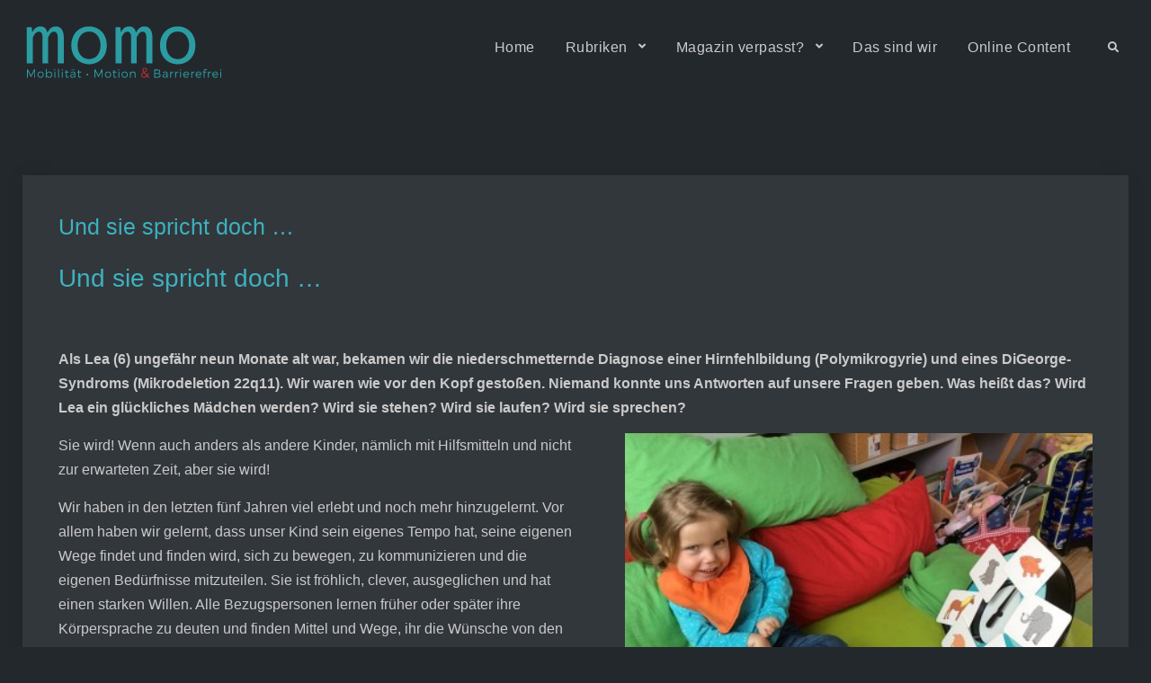

--- FILE ---
content_type: text/html; charset=UTF-8
request_url: https://www.momo-magazin.de/und-sie-spricht-doch/
body_size: 20411
content:
<!doctype html>
<html dir="ltr" lang="de" prefix="og: https://ogp.me/ns#">
<head><link href="//cookiedatabase.org" rel="dns-prefetch" crossorigin><link href="//instagram.com" rel="dns-prefetch" crossorigin><link href="//www.pinterest.com" rel="dns-prefetch" crossorigin><link href="//www.tumblr.com" rel="dns-prefetch" crossorigin><link href="//api.whatsapp.com" rel="dns-prefetch" crossorigin><link href="//www.facebook.com" rel="dns-prefetch" crossorigin><link href="//twitter.com" rel="dns-prefetch" crossorigin><link href="//gmpg.org" rel="dns-prefetch" crossorigin><link href="//www.googletagmanager.com" rel="dns-prefetch" crossorigin><meta charset="UTF-8"><script>if(navigator.userAgent.match(/MSIE|Internet Explorer/i)||navigator.userAgent.match(/Trident\/7\..*?rv:11/i)){var href=document.location.href;if(!href.match(/[?&]nowprocket/)){if(href.indexOf("?")==-1){if(href.indexOf("#")==-1){document.location.href=href+"?nowprocket=1"}else{document.location.href=href.replace("#","?nowprocket=1#")}}else{if(href.indexOf("#")==-1){document.location.href=href+"&nowprocket=1"}else{document.location.href=href.replace("#","&nowprocket=1#")}}}}</script><script>class RocketLazyLoadScripts{constructor(){this.v="1.2.3",this.triggerEvents=["keydown","mousedown","mousemove","touchmove","touchstart","touchend","wheel"],this.userEventHandler=this._triggerListener.bind(this),this.touchStartHandler=this._onTouchStart.bind(this),this.touchMoveHandler=this._onTouchMove.bind(this),this.touchEndHandler=this._onTouchEnd.bind(this),this.clickHandler=this._onClick.bind(this),this.interceptedClicks=[],window.addEventListener("pageshow",t=>{this.persisted=t.persisted}),window.addEventListener("DOMContentLoaded",()=>{this._preconnect3rdParties()}),this.delayedScripts={normal:[],async:[],defer:[]},this.trash=[],this.allJQueries=[]}_addUserInteractionListener(t){if(document.hidden){t._triggerListener();return}this.triggerEvents.forEach(e=>window.addEventListener(e,t.userEventHandler,{passive:!0})),window.addEventListener("touchstart",t.touchStartHandler,{passive:!0}),window.addEventListener("mousedown",t.touchStartHandler),document.addEventListener("visibilitychange",t.userEventHandler)}_removeUserInteractionListener(){this.triggerEvents.forEach(t=>window.removeEventListener(t,this.userEventHandler,{passive:!0})),document.removeEventListener("visibilitychange",this.userEventHandler)}_onTouchStart(t){"HTML"!==t.target.tagName&&(window.addEventListener("touchend",this.touchEndHandler),window.addEventListener("mouseup",this.touchEndHandler),window.addEventListener("touchmove",this.touchMoveHandler,{passive:!0}),window.addEventListener("mousemove",this.touchMoveHandler),t.target.addEventListener("click",this.clickHandler),this._renameDOMAttribute(t.target,"onclick","rocket-onclick"),this._pendingClickStarted())}_onTouchMove(t){window.removeEventListener("touchend",this.touchEndHandler),window.removeEventListener("mouseup",this.touchEndHandler),window.removeEventListener("touchmove",this.touchMoveHandler,{passive:!0}),window.removeEventListener("mousemove",this.touchMoveHandler),t.target.removeEventListener("click",this.clickHandler),this._renameDOMAttribute(t.target,"rocket-onclick","onclick"),this._pendingClickFinished()}_onTouchEnd(t){window.removeEventListener("touchend",this.touchEndHandler),window.removeEventListener("mouseup",this.touchEndHandler),window.removeEventListener("touchmove",this.touchMoveHandler,{passive:!0}),window.removeEventListener("mousemove",this.touchMoveHandler)}_onClick(t){t.target.removeEventListener("click",this.clickHandler),this._renameDOMAttribute(t.target,"rocket-onclick","onclick"),this.interceptedClicks.push(t),t.preventDefault(),t.stopPropagation(),t.stopImmediatePropagation(),this._pendingClickFinished()}_replayClicks(){window.removeEventListener("touchstart",this.touchStartHandler,{passive:!0}),window.removeEventListener("mousedown",this.touchStartHandler),this.interceptedClicks.forEach(t=>{t.target.dispatchEvent(new MouseEvent("click",{view:t.view,bubbles:!0,cancelable:!0}))})}_waitForPendingClicks(){return new Promise(t=>{this._isClickPending?this._pendingClickFinished=t:t()})}_pendingClickStarted(){this._isClickPending=!0}_pendingClickFinished(){this._isClickPending=!1}_renameDOMAttribute(t,e,r){t.hasAttribute&&t.hasAttribute(e)&&(event.target.setAttribute(r,event.target.getAttribute(e)),event.target.removeAttribute(e))}_triggerListener(){this._removeUserInteractionListener(this),"loading"===document.readyState?document.addEventListener("DOMContentLoaded",this._loadEverythingNow.bind(this)):this._loadEverythingNow()}_preconnect3rdParties(){let t=[];document.querySelectorAll("script[type=rocketlazyloadscript]").forEach(e=>{if(e.hasAttribute("src")){let r=new URL(e.src).origin;r!==location.origin&&t.push({src:r,crossOrigin:e.crossOrigin||"module"===e.getAttribute("data-rocket-type")})}}),t=[...new Map(t.map(t=>[JSON.stringify(t),t])).values()],this._batchInjectResourceHints(t,"preconnect")}async _loadEverythingNow(){this.lastBreath=Date.now(),this._delayEventListeners(this),this._delayJQueryReady(this),this._handleDocumentWrite(),this._registerAllDelayedScripts(),this._preloadAllScripts(),await this._loadScriptsFromList(this.delayedScripts.normal),await this._loadScriptsFromList(this.delayedScripts.defer),await this._loadScriptsFromList(this.delayedScripts.async);try{await this._triggerDOMContentLoaded(),await this._triggerWindowLoad()}catch(t){console.error(t)}window.dispatchEvent(new Event("rocket-allScriptsLoaded")),this._waitForPendingClicks().then(()=>{this._replayClicks()}),this._emptyTrash()}_registerAllDelayedScripts(){document.querySelectorAll("script[type=rocketlazyloadscript]").forEach(t=>{t.hasAttribute("data-rocket-src")?t.hasAttribute("async")&&!1!==t.async?this.delayedScripts.async.push(t):t.hasAttribute("defer")&&!1!==t.defer||"module"===t.getAttribute("data-rocket-type")?this.delayedScripts.defer.push(t):this.delayedScripts.normal.push(t):this.delayedScripts.normal.push(t)})}async _transformScript(t){return new Promise((await this._littleBreath(),navigator.userAgent.indexOf("Firefox/")>0||""===navigator.vendor)?e=>{let r=document.createElement("script");[...t.attributes].forEach(t=>{let e=t.nodeName;"type"!==e&&("data-rocket-type"===e&&(e="type"),"data-rocket-src"===e&&(e="src"),r.setAttribute(e,t.nodeValue))}),t.text&&(r.text=t.text),r.hasAttribute("src")?(r.addEventListener("load",e),r.addEventListener("error",e)):(r.text=t.text,e());try{t.parentNode.replaceChild(r,t)}catch(i){e()}}:async e=>{function r(){t.setAttribute("data-rocket-status","failed"),e()}try{let i=t.getAttribute("data-rocket-type"),n=t.getAttribute("data-rocket-src");t.text,i?(t.type=i,t.removeAttribute("data-rocket-type")):t.removeAttribute("type"),t.addEventListener("load",function r(){t.setAttribute("data-rocket-status","executed"),e()}),t.addEventListener("error",r),n?(t.removeAttribute("data-rocket-src"),t.src=n):t.src="data:text/javascript;base64,"+window.btoa(unescape(encodeURIComponent(t.text)))}catch(s){r()}})}async _loadScriptsFromList(t){let e=t.shift();return e&&e.isConnected?(await this._transformScript(e),this._loadScriptsFromList(t)):Promise.resolve()}_preloadAllScripts(){this._batchInjectResourceHints([...this.delayedScripts.normal,...this.delayedScripts.defer,...this.delayedScripts.async],"preload")}_batchInjectResourceHints(t,e){var r=document.createDocumentFragment();t.forEach(t=>{let i=t.getAttribute&&t.getAttribute("data-rocket-src")||t.src;if(i){let n=document.createElement("link");n.href=i,n.rel=e,"preconnect"!==e&&(n.as="script"),t.getAttribute&&"module"===t.getAttribute("data-rocket-type")&&(n.crossOrigin=!0),t.crossOrigin&&(n.crossOrigin=t.crossOrigin),t.integrity&&(n.integrity=t.integrity),r.appendChild(n),this.trash.push(n)}}),document.head.appendChild(r)}_delayEventListeners(t){let e={};function r(t,r){!function t(r){!e[r]&&(e[r]={originalFunctions:{add:r.addEventListener,remove:r.removeEventListener},eventsToRewrite:[]},r.addEventListener=function(){arguments[0]=i(arguments[0]),e[r].originalFunctions.add.apply(r,arguments)},r.removeEventListener=function(){arguments[0]=i(arguments[0]),e[r].originalFunctions.remove.apply(r,arguments)});function i(t){return e[r].eventsToRewrite.indexOf(t)>=0?"rocket-"+t:t}}(t),e[t].eventsToRewrite.push(r)}function i(t,e){let r=t[e];Object.defineProperty(t,e,{get:()=>r||function(){},set(i){t["rocket"+e]=r=i}})}r(document,"DOMContentLoaded"),r(window,"DOMContentLoaded"),r(window,"load"),r(window,"pageshow"),r(document,"readystatechange"),i(document,"onreadystatechange"),i(window,"onload"),i(window,"onpageshow")}_delayJQueryReady(t){let e;function r(r){if(r&&r.fn&&!t.allJQueries.includes(r)){r.fn.ready=r.fn.init.prototype.ready=function(e){return t.domReadyFired?e.bind(document)(r):document.addEventListener("rocket-DOMContentLoaded",()=>e.bind(document)(r)),r([])};let i=r.fn.on;r.fn.on=r.fn.init.prototype.on=function(){if(this[0]===window){function t(t){return t.split(" ").map(t=>"load"===t||0===t.indexOf("load.")?"rocket-jquery-load":t).join(" ")}"string"==typeof arguments[0]||arguments[0]instanceof String?arguments[0]=t(arguments[0]):"object"==typeof arguments[0]&&Object.keys(arguments[0]).forEach(e=>{let r=arguments[0][e];delete arguments[0][e],arguments[0][t(e)]=r})}return i.apply(this,arguments),this},t.allJQueries.push(r)}e=r}r(window.jQuery),Object.defineProperty(window,"jQuery",{get:()=>e,set(t){r(t)}})}async _triggerDOMContentLoaded(){this.domReadyFired=!0,await this._littleBreath(),document.dispatchEvent(new Event("rocket-DOMContentLoaded")),await this._littleBreath(),window.dispatchEvent(new Event("rocket-DOMContentLoaded")),await this._littleBreath(),document.dispatchEvent(new Event("rocket-readystatechange")),await this._littleBreath(),document.rocketonreadystatechange&&document.rocketonreadystatechange()}async _triggerWindowLoad(){await this._littleBreath(),window.dispatchEvent(new Event("rocket-load")),await this._littleBreath(),window.rocketonload&&window.rocketonload(),await this._littleBreath(),this.allJQueries.forEach(t=>t(window).trigger("rocket-jquery-load")),await this._littleBreath();let t=new Event("rocket-pageshow");t.persisted=this.persisted,window.dispatchEvent(t),await this._littleBreath(),window.rocketonpageshow&&window.rocketonpageshow({persisted:this.persisted})}_handleDocumentWrite(){let t=new Map;document.write=document.writeln=function(e){let r=document.currentScript;r||console.error("WPRocket unable to document.write this: "+e);let i=document.createRange(),n=r.parentElement,s=t.get(r);void 0===s&&(s=r.nextSibling,t.set(r,s));let a=document.createDocumentFragment();i.setStart(a,0),a.appendChild(i.createContextualFragment(e)),n.insertBefore(a,s)}}async _littleBreath(){Date.now()-this.lastBreath>45&&(await this._requestAnimFrame(),this.lastBreath=Date.now())}async _requestAnimFrame(){return document.hidden?new Promise(t=>setTimeout(t)):new Promise(t=>requestAnimationFrame(t))}_emptyTrash(){this.trash.forEach(t=>t.remove())}static run(){let t=new RocketLazyLoadScripts;t._addUserInteractionListener(t)}}RocketLazyLoadScripts.run();</script>
  <!-- Global site tag (gtag.js) - Google Analytics -->
<script class="cmplz-script" type="text/plain" async src="https://www.googletagmanager.com/gtag/js?id=UA-207751128-1">
</script>
<script>
  window.dataLayer = window.dataLayer || [];
  function gtag(){dataLayer.push(arguments);}
  gtag('js', new Date());

  gtag('config', 'UA-207751128-1');
</script>
	
	<meta name="viewport" content="width=device-width, initial-scale=1">
	<link rel="profile" href="https://gmpg.org/xfn/11">
  <link rel="apple-touch-icon" sizes="180x180" href="/apple-touch-icon.png">
  <link rel="icon" type="image/png" sizes="32x32" href="/favicon-32x32.png">
  <link rel="icon" type="image/png" sizes="16x16" href="/favicon-16x16.png">
  <link rel="manifest" href="/site.webmanifest">
  <link rel="mask-icon" href="/safari-pinned-tab.svg" color="#23282d">
  <meta name="msapplication-TileColor" content="#23282d">
  <meta name="theme-color" content="#23282d">
  <link rel="preload" href="https://www.momo-magazin.de/wp-content/themes/momodark/css/fontawesome/webfonts/fa-solid-900.woff2" as="font" crossorigin="anonymous">
  <link rel="preload" href="https://www.momo-magazin.de/wp-content/themes/momodark/css/fontawesome/webfonts/fa-brands-400.woff2" as="font" crossorigin="anonymous">
  	<title>Und sie spricht doch … - Momo - Mobilität • Motion &amp; Barrierefrei</title><link rel='preload' href='https://www.momo-magazin.de/wp-includes/js/jquery/jquery.min.js?ver=3.5.1' as='script'>
<link rel="preload" as="font" href="https://www.momo-magazin.de/wp-content/themes/momodark/css/fontawesome/webfonts/fa-solid-900.woff2" crossorigin>
<link rel="preload" as="font" href="https://www.momo-magazin.de/wp-content/themes/momodark/css/fontawesome/webfonts/fa-brands-400.woff2" crossorigin>

		<!-- All in One SEO 4.9.3 - aioseo.com -->
	<meta name="description" content="Und sie spricht doch &hellip; Als Lea (6) ungef&auml;hr neun Monate alt war, bekamen wir die niederschmetternde Diagnose einer Hirnfehlbildung (Polymikrogyrie) und eines DiGeorge-Syndroms (Mikrodeletion 22q11). Wir waren wie vor den Kopf gesto&szlig;en. Niemand konnte uns Antworten auf unsere Fragen geben. Was hei&szlig;t das? Wird Lea ein gl&uuml;ckliches M&auml;dchen werden? Wird sie stehen? Wird" />
	<meta name="robots" content="max-image-preview:large" />
	<meta name="author" content="Redaktion"/>
	<link rel="canonical" href="https://www.momo-magazin.de/und-sie-spricht-doch/" />
	<meta name="generator" content="All in One SEO (AIOSEO) 4.9.3" />
		<meta property="og:locale" content="de_DE" />
		<meta property="og:site_name" content="Momo - Mobilit&auml;t &bull; Motion &amp; Barrierefrei - -" />
		<meta property="og:type" content="article" />
		<meta property="og:title" content="Und sie spricht doch &hellip; - Momo - Mobilit&auml;t &bull; Motion &amp; Barrierefrei" />
		<meta property="og:description" content="Und sie spricht doch &hellip; Als Lea (6) ungef&auml;hr neun Monate alt war, bekamen wir die niederschmetternde Diagnose einer Hirnfehlbildung (Polymikrogyrie) und eines DiGeorge-Syndroms (Mikrodeletion 22q11). Wir waren wie vor den Kopf gesto&szlig;en. Niemand konnte uns Antworten auf unsere Fragen geben. Was hei&szlig;t das? Wird Lea ein gl&uuml;ckliches M&auml;dchen werden? Wird sie stehen? Wird" />
		<meta property="og:url" content="https://www.momo-magazin.de/und-sie-spricht-doch/" />
		<meta property="og:image" content="https://www.momo-magazin.de/wp-content/uploads/2021/03/social-logo.jpg" />
		<meta property="og:image:secure_url" content="https://www.momo-magazin.de/wp-content/uploads/2021/03/social-logo.jpg" />
		<meta property="og:image:width" content="112" />
		<meta property="og:image:height" content="112" />
		<meta property="article:published_time" content="2018-03-16T10:17:19+00:00" />
		<meta property="article:modified_time" content="2018-03-16T10:17:19+00:00" />
		<meta property="article:publisher" content="https://www.facebook.com/MagazinMomo" />
		<meta name="twitter:card" content="summary" />
		<meta name="twitter:site" content="@momo_magazin" />
		<meta name="twitter:title" content="Und sie spricht doch &hellip; - Momo - Mobilit&auml;t &bull; Motion &amp; Barrierefrei" />
		<meta name="twitter:description" content="Und sie spricht doch &hellip; Als Lea (6) ungef&auml;hr neun Monate alt war, bekamen wir die niederschmetternde Diagnose einer Hirnfehlbildung (Polymikrogyrie) und eines DiGeorge-Syndroms (Mikrodeletion 22q11). Wir waren wie vor den Kopf gesto&szlig;en. Niemand konnte uns Antworten auf unsere Fragen geben. Was hei&szlig;t das? Wird Lea ein gl&uuml;ckliches M&auml;dchen werden? Wird sie stehen? Wird" />
		<meta name="twitter:creator" content="@momo_magazin" />
		<meta name="twitter:image" content="https://www.momo-magazin.de/wp-content/uploads/2021/03/social-logo.jpg" />
		<script type="application/ld+json" class="aioseo-schema">
			{"@context":"https:\/\/schema.org","@graph":[{"@type":"BlogPosting","@id":"https:\/\/www.momo-magazin.de\/und-sie-spricht-doch\/#blogposting","name":"Und sie spricht doch \u2026 - Momo - Mobilit\u00e4t \u2022 Motion & Barrierefrei","headline":"Und sie spricht doch \u2026","author":{"@id":"https:\/\/www.momo-magazin.de\/author\/redaktion\/#author"},"publisher":{"@id":"https:\/\/www.momo-magazin.de\/#organization"},"image":{"@type":"ImageObject","url":"https:\/\/www.momo-magazin.de\/wp-content\/uploads\/2018\/03\/LEA.jpg","width":407,"height":304},"datePublished":"2018-03-16T11:17:19+01:00","dateModified":"2018-03-16T11:17:19+01:00","inLanguage":"de-DE","mainEntityOfPage":{"@id":"https:\/\/www.momo-magazin.de\/und-sie-spricht-doch\/#webpage"},"isPartOf":{"@id":"https:\/\/www.momo-magazin.de\/und-sie-spricht-doch\/#webpage"},"articleSection":"Besondere Menschen"},{"@type":"BreadcrumbList","@id":"https:\/\/www.momo-magazin.de\/und-sie-spricht-doch\/#breadcrumblist","itemListElement":[{"@type":"ListItem","@id":"https:\/\/www.momo-magazin.de#listItem","position":1,"name":"Home","item":"https:\/\/www.momo-magazin.de","nextItem":{"@type":"ListItem","@id":"https:\/\/www.momo-magazin.de\/category\/besondere-menschen\/#listItem","name":"Besondere Menschen"}},{"@type":"ListItem","@id":"https:\/\/www.momo-magazin.de\/category\/besondere-menschen\/#listItem","position":2,"name":"Besondere Menschen","item":"https:\/\/www.momo-magazin.de\/category\/besondere-menschen\/","nextItem":{"@type":"ListItem","@id":"https:\/\/www.momo-magazin.de\/und-sie-spricht-doch\/#listItem","name":"Und sie spricht doch \u2026"},"previousItem":{"@type":"ListItem","@id":"https:\/\/www.momo-magazin.de#listItem","name":"Home"}},{"@type":"ListItem","@id":"https:\/\/www.momo-magazin.de\/und-sie-spricht-doch\/#listItem","position":3,"name":"Und sie spricht doch \u2026","previousItem":{"@type":"ListItem","@id":"https:\/\/www.momo-magazin.de\/category\/besondere-menschen\/#listItem","name":"Besondere Menschen"}}]},{"@type":"Organization","@id":"https:\/\/www.momo-magazin.de\/#organization","name":"Momo Verlagsgesellschaft mbH","description":"-","url":"https:\/\/www.momo-magazin.de\/","telephone":"+4946426969487","logo":{"@type":"ImageObject","url":"https:\/\/www.momo-magazin.de\/wp-content\/uploads\/2021\/03\/Momo_Logo21_final.svg","@id":"https:\/\/www.momo-magazin.de\/und-sie-spricht-doch\/#organizationLogo","width":190,"height":86},"image":{"@id":"https:\/\/www.momo-magazin.de\/und-sie-spricht-doch\/#organizationLogo"},"sameAs":["https:\/\/www.facebook.com\/MagazinMomo","https:\/\/twitter.com\/momo_magazin","https:\/\/instagram.com\/momo.magazin\/","https:\/\/www.youtube.com\/channel\/UCweNvbVIgNWfZlmnXEoB_XA"]},{"@type":"Person","@id":"https:\/\/www.momo-magazin.de\/author\/redaktion\/#author","url":"https:\/\/www.momo-magazin.de\/author\/redaktion\/","name":"Redaktion","image":{"@type":"ImageObject","@id":"https:\/\/www.momo-magazin.de\/und-sie-spricht-doch\/#authorImage","url":"https:\/\/secure.gravatar.com\/avatar\/72968d06f09c8295f82ec8b10fe1a9b06464f759685aa10418d8b7b6f86eec15?s=96&d=mm&r=g","width":96,"height":96,"caption":"Redaktion"}},{"@type":"WebPage","@id":"https:\/\/www.momo-magazin.de\/und-sie-spricht-doch\/#webpage","url":"https:\/\/www.momo-magazin.de\/und-sie-spricht-doch\/","name":"Und sie spricht doch \u2026 - Momo - Mobilit\u00e4t \u2022 Motion & Barrierefrei","description":"Und sie spricht doch \u2026 Als Lea (6) ungef\u00e4hr neun Monate alt war, bekamen wir die niederschmetternde Diagnose einer Hirnfehlbildung (Polymikrogyrie) und eines DiGeorge-Syndroms (Mikrodeletion 22q11). Wir waren wie vor den Kopf gesto\u00dfen. Niemand konnte uns Antworten auf unsere Fragen geben. Was hei\u00dft das? Wird Lea ein gl\u00fcckliches M\u00e4dchen werden? Wird sie stehen? Wird","inLanguage":"de-DE","isPartOf":{"@id":"https:\/\/www.momo-magazin.de\/#website"},"breadcrumb":{"@id":"https:\/\/www.momo-magazin.de\/und-sie-spricht-doch\/#breadcrumblist"},"author":{"@id":"https:\/\/www.momo-magazin.de\/author\/redaktion\/#author"},"creator":{"@id":"https:\/\/www.momo-magazin.de\/author\/redaktion\/#author"},"image":{"@type":"ImageObject","url":"https:\/\/www.momo-magazin.de\/wp-content\/uploads\/2018\/03\/LEA.jpg","@id":"https:\/\/www.momo-magazin.de\/und-sie-spricht-doch\/#mainImage","width":407,"height":304},"primaryImageOfPage":{"@id":"https:\/\/www.momo-magazin.de\/und-sie-spricht-doch\/#mainImage"},"datePublished":"2018-03-16T11:17:19+01:00","dateModified":"2018-03-16T11:17:19+01:00"},{"@type":"WebSite","@id":"https:\/\/www.momo-magazin.de\/#website","url":"https:\/\/www.momo-magazin.de\/","name":"Momo - Mobilit\u00e4t \u2022 Motion & Barrierefrei","description":"-","inLanguage":"de-DE","publisher":{"@id":"https:\/\/www.momo-magazin.de\/#organization"}}]}
		</script>
		<!-- All in One SEO -->


<link rel="alternate" type="application/rss+xml" title="Momo - Mobilit&auml;t &bull; Motion &amp; Barrierefrei &raquo; Feed" href="https://www.momo-magazin.de/feed/" />
<style id='wp-img-auto-sizes-contain-inline-css'>
img:is([sizes=auto i],[sizes^="auto," i]){contain-intrinsic-size:3000px 1500px}
/*# sourceURL=wp-img-auto-sizes-contain-inline-css */
</style>
<style id='wp-block-library-inline-css'>
:root{--wp-block-synced-color:#7a00df;--wp-block-synced-color--rgb:122,0,223;--wp-bound-block-color:var(--wp-block-synced-color);--wp-editor-canvas-background:#ddd;--wp-admin-theme-color:#007cba;--wp-admin-theme-color--rgb:0,124,186;--wp-admin-theme-color-darker-10:#006ba1;--wp-admin-theme-color-darker-10--rgb:0,107,160.5;--wp-admin-theme-color-darker-20:#005a87;--wp-admin-theme-color-darker-20--rgb:0,90,135;--wp-admin-border-width-focus:2px}@media (min-resolution:192dpi){:root{--wp-admin-border-width-focus:1.5px}}.wp-element-button{cursor:pointer}:root .has-very-light-gray-background-color{background-color:#eee}:root .has-very-dark-gray-background-color{background-color:#313131}:root .has-very-light-gray-color{color:#eee}:root .has-very-dark-gray-color{color:#313131}:root .has-vivid-green-cyan-to-vivid-cyan-blue-gradient-background{background:linear-gradient(135deg,#00d084,#0693e3)}:root .has-purple-crush-gradient-background{background:linear-gradient(135deg,#34e2e4,#4721fb 50%,#ab1dfe)}:root .has-hazy-dawn-gradient-background{background:linear-gradient(135deg,#faaca8,#dad0ec)}:root .has-subdued-olive-gradient-background{background:linear-gradient(135deg,#fafae1,#67a671)}:root .has-atomic-cream-gradient-background{background:linear-gradient(135deg,#fdd79a,#004a59)}:root .has-nightshade-gradient-background{background:linear-gradient(135deg,#330968,#31cdcf)}:root .has-midnight-gradient-background{background:linear-gradient(135deg,#020381,#2874fc)}:root{--wp--preset--font-size--normal:16px;--wp--preset--font-size--huge:42px}.has-regular-font-size{font-size:1em}.has-larger-font-size{font-size:2.625em}.has-normal-font-size{font-size:var(--wp--preset--font-size--normal)}.has-huge-font-size{font-size:var(--wp--preset--font-size--huge)}.has-text-align-center{text-align:center}.has-text-align-left{text-align:left}.has-text-align-right{text-align:right}.has-fit-text{white-space:nowrap!important}#end-resizable-editor-section{display:none}.aligncenter{clear:both}.items-justified-left{justify-content:flex-start}.items-justified-center{justify-content:center}.items-justified-right{justify-content:flex-end}.items-justified-space-between{justify-content:space-between}.screen-reader-text{border:0;clip-path:inset(50%);height:1px;margin:-1px;overflow:hidden;padding:0;position:absolute;width:1px;word-wrap:normal!important}.screen-reader-text:focus{background-color:#ddd;clip-path:none;color:#444;display:block;font-size:1em;height:auto;left:5px;line-height:normal;padding:15px 23px 14px;text-decoration:none;top:5px;width:auto;z-index:100000}html :where(.has-border-color){border-style:solid}html :where([style*=border-top-color]){border-top-style:solid}html :where([style*=border-right-color]){border-right-style:solid}html :where([style*=border-bottom-color]){border-bottom-style:solid}html :where([style*=border-left-color]){border-left-style:solid}html :where([style*=border-width]){border-style:solid}html :where([style*=border-top-width]){border-top-style:solid}html :where([style*=border-right-width]){border-right-style:solid}html :where([style*=border-bottom-width]){border-bottom-style:solid}html :where([style*=border-left-width]){border-left-style:solid}html :where(img[class*=wp-image-]){height:auto;max-width:100%}:where(figure){margin:0 0 1em}html :where(.is-position-sticky){--wp-admin--admin-bar--position-offset:var(--wp-admin--admin-bar--height,0px)}@media screen and (max-width:600px){html :where(.is-position-sticky){--wp-admin--admin-bar--position-offset:0px}}

/*# sourceURL=wp-block-library-inline-css */
</style><style id='global-styles-inline-css'>
:root{--wp--preset--aspect-ratio--square: 1;--wp--preset--aspect-ratio--4-3: 4/3;--wp--preset--aspect-ratio--3-4: 3/4;--wp--preset--aspect-ratio--3-2: 3/2;--wp--preset--aspect-ratio--2-3: 2/3;--wp--preset--aspect-ratio--16-9: 16/9;--wp--preset--aspect-ratio--9-16: 9/16;--wp--preset--color--black: #000000;--wp--preset--color--cyan-bluish-gray: #abb8c3;--wp--preset--color--white: #ffffff;--wp--preset--color--pale-pink: #f78da7;--wp--preset--color--vivid-red: #cf2e2e;--wp--preset--color--luminous-vivid-orange: #ff6900;--wp--preset--color--luminous-vivid-amber: #fcb900;--wp--preset--color--light-green-cyan: #7bdcb5;--wp--preset--color--vivid-green-cyan: #00d084;--wp--preset--color--pale-cyan-blue: #8ed1fc;--wp--preset--color--vivid-cyan-blue: #0693e3;--wp--preset--color--vivid-purple: #9b51e0;--wp--preset--gradient--vivid-cyan-blue-to-vivid-purple: linear-gradient(135deg,rgb(6,147,227) 0%,rgb(155,81,224) 100%);--wp--preset--gradient--light-green-cyan-to-vivid-green-cyan: linear-gradient(135deg,rgb(122,220,180) 0%,rgb(0,208,130) 100%);--wp--preset--gradient--luminous-vivid-amber-to-luminous-vivid-orange: linear-gradient(135deg,rgb(252,185,0) 0%,rgb(255,105,0) 100%);--wp--preset--gradient--luminous-vivid-orange-to-vivid-red: linear-gradient(135deg,rgb(255,105,0) 0%,rgb(207,46,46) 100%);--wp--preset--gradient--very-light-gray-to-cyan-bluish-gray: linear-gradient(135deg,rgb(238,238,238) 0%,rgb(169,184,195) 100%);--wp--preset--gradient--cool-to-warm-spectrum: linear-gradient(135deg,rgb(74,234,220) 0%,rgb(151,120,209) 20%,rgb(207,42,186) 40%,rgb(238,44,130) 60%,rgb(251,105,98) 80%,rgb(254,248,76) 100%);--wp--preset--gradient--blush-light-purple: linear-gradient(135deg,rgb(255,206,236) 0%,rgb(152,150,240) 100%);--wp--preset--gradient--blush-bordeaux: linear-gradient(135deg,rgb(254,205,165) 0%,rgb(254,45,45) 50%,rgb(107,0,62) 100%);--wp--preset--gradient--luminous-dusk: linear-gradient(135deg,rgb(255,203,112) 0%,rgb(199,81,192) 50%,rgb(65,88,208) 100%);--wp--preset--gradient--pale-ocean: linear-gradient(135deg,rgb(255,245,203) 0%,rgb(182,227,212) 50%,rgb(51,167,181) 100%);--wp--preset--gradient--electric-grass: linear-gradient(135deg,rgb(202,248,128) 0%,rgb(113,206,126) 100%);--wp--preset--gradient--midnight: linear-gradient(135deg,rgb(2,3,129) 0%,rgb(40,116,252) 100%);--wp--preset--font-size--small: 13px;--wp--preset--font-size--medium: 20px;--wp--preset--font-size--large: 60px;--wp--preset--font-size--x-large: 42px;--wp--preset--font-size--normal: 18px;--wp--preset--font-size--huge: 90px;--wp--preset--spacing--20: 0.44rem;--wp--preset--spacing--30: 0.67rem;--wp--preset--spacing--40: 1rem;--wp--preset--spacing--50: 1.5rem;--wp--preset--spacing--60: 2.25rem;--wp--preset--spacing--70: 3.38rem;--wp--preset--spacing--80: 5.06rem;--wp--preset--shadow--natural: 6px 6px 9px rgba(0, 0, 0, 0.2);--wp--preset--shadow--deep: 12px 12px 50px rgba(0, 0, 0, 0.4);--wp--preset--shadow--sharp: 6px 6px 0px rgba(0, 0, 0, 0.2);--wp--preset--shadow--outlined: 6px 6px 0px -3px rgb(255, 255, 255), 6px 6px rgb(0, 0, 0);--wp--preset--shadow--crisp: 6px 6px 0px rgb(0, 0, 0);}:where(.is-layout-flex){gap: 0.5em;}:where(.is-layout-grid){gap: 0.5em;}body .is-layout-flex{display: flex;}.is-layout-flex{flex-wrap: wrap;align-items: center;}.is-layout-flex > :is(*, div){margin: 0;}body .is-layout-grid{display: grid;}.is-layout-grid > :is(*, div){margin: 0;}:where(.wp-block-columns.is-layout-flex){gap: 2em;}:where(.wp-block-columns.is-layout-grid){gap: 2em;}:where(.wp-block-post-template.is-layout-flex){gap: 1.25em;}:where(.wp-block-post-template.is-layout-grid){gap: 1.25em;}.has-black-color{color: var(--wp--preset--color--black) !important;}.has-cyan-bluish-gray-color{color: var(--wp--preset--color--cyan-bluish-gray) !important;}.has-white-color{color: var(--wp--preset--color--white) !important;}.has-pale-pink-color{color: var(--wp--preset--color--pale-pink) !important;}.has-vivid-red-color{color: var(--wp--preset--color--vivid-red) !important;}.has-luminous-vivid-orange-color{color: var(--wp--preset--color--luminous-vivid-orange) !important;}.has-luminous-vivid-amber-color{color: var(--wp--preset--color--luminous-vivid-amber) !important;}.has-light-green-cyan-color{color: var(--wp--preset--color--light-green-cyan) !important;}.has-vivid-green-cyan-color{color: var(--wp--preset--color--vivid-green-cyan) !important;}.has-pale-cyan-blue-color{color: var(--wp--preset--color--pale-cyan-blue) !important;}.has-vivid-cyan-blue-color{color: var(--wp--preset--color--vivid-cyan-blue) !important;}.has-vivid-purple-color{color: var(--wp--preset--color--vivid-purple) !important;}.has-black-background-color{background-color: var(--wp--preset--color--black) !important;}.has-cyan-bluish-gray-background-color{background-color: var(--wp--preset--color--cyan-bluish-gray) !important;}.has-white-background-color{background-color: var(--wp--preset--color--white) !important;}.has-pale-pink-background-color{background-color: var(--wp--preset--color--pale-pink) !important;}.has-vivid-red-background-color{background-color: var(--wp--preset--color--vivid-red) !important;}.has-luminous-vivid-orange-background-color{background-color: var(--wp--preset--color--luminous-vivid-orange) !important;}.has-luminous-vivid-amber-background-color{background-color: var(--wp--preset--color--luminous-vivid-amber) !important;}.has-light-green-cyan-background-color{background-color: var(--wp--preset--color--light-green-cyan) !important;}.has-vivid-green-cyan-background-color{background-color: var(--wp--preset--color--vivid-green-cyan) !important;}.has-pale-cyan-blue-background-color{background-color: var(--wp--preset--color--pale-cyan-blue) !important;}.has-vivid-cyan-blue-background-color{background-color: var(--wp--preset--color--vivid-cyan-blue) !important;}.has-vivid-purple-background-color{background-color: var(--wp--preset--color--vivid-purple) !important;}.has-black-border-color{border-color: var(--wp--preset--color--black) !important;}.has-cyan-bluish-gray-border-color{border-color: var(--wp--preset--color--cyan-bluish-gray) !important;}.has-white-border-color{border-color: var(--wp--preset--color--white) !important;}.has-pale-pink-border-color{border-color: var(--wp--preset--color--pale-pink) !important;}.has-vivid-red-border-color{border-color: var(--wp--preset--color--vivid-red) !important;}.has-luminous-vivid-orange-border-color{border-color: var(--wp--preset--color--luminous-vivid-orange) !important;}.has-luminous-vivid-amber-border-color{border-color: var(--wp--preset--color--luminous-vivid-amber) !important;}.has-light-green-cyan-border-color{border-color: var(--wp--preset--color--light-green-cyan) !important;}.has-vivid-green-cyan-border-color{border-color: var(--wp--preset--color--vivid-green-cyan) !important;}.has-pale-cyan-blue-border-color{border-color: var(--wp--preset--color--pale-cyan-blue) !important;}.has-vivid-cyan-blue-border-color{border-color: var(--wp--preset--color--vivid-cyan-blue) !important;}.has-vivid-purple-border-color{border-color: var(--wp--preset--color--vivid-purple) !important;}.has-vivid-cyan-blue-to-vivid-purple-gradient-background{background: var(--wp--preset--gradient--vivid-cyan-blue-to-vivid-purple) !important;}.has-light-green-cyan-to-vivid-green-cyan-gradient-background{background: var(--wp--preset--gradient--light-green-cyan-to-vivid-green-cyan) !important;}.has-luminous-vivid-amber-to-luminous-vivid-orange-gradient-background{background: var(--wp--preset--gradient--luminous-vivid-amber-to-luminous-vivid-orange) !important;}.has-luminous-vivid-orange-to-vivid-red-gradient-background{background: var(--wp--preset--gradient--luminous-vivid-orange-to-vivid-red) !important;}.has-very-light-gray-to-cyan-bluish-gray-gradient-background{background: var(--wp--preset--gradient--very-light-gray-to-cyan-bluish-gray) !important;}.has-cool-to-warm-spectrum-gradient-background{background: var(--wp--preset--gradient--cool-to-warm-spectrum) !important;}.has-blush-light-purple-gradient-background{background: var(--wp--preset--gradient--blush-light-purple) !important;}.has-blush-bordeaux-gradient-background{background: var(--wp--preset--gradient--blush-bordeaux) !important;}.has-luminous-dusk-gradient-background{background: var(--wp--preset--gradient--luminous-dusk) !important;}.has-pale-ocean-gradient-background{background: var(--wp--preset--gradient--pale-ocean) !important;}.has-electric-grass-gradient-background{background: var(--wp--preset--gradient--electric-grass) !important;}.has-midnight-gradient-background{background: var(--wp--preset--gradient--midnight) !important;}.has-small-font-size{font-size: var(--wp--preset--font-size--small) !important;}.has-medium-font-size{font-size: var(--wp--preset--font-size--medium) !important;}.has-large-font-size{font-size: var(--wp--preset--font-size--large) !important;}.has-x-large-font-size{font-size: var(--wp--preset--font-size--x-large) !important;}
/*# sourceURL=global-styles-inline-css */
</style>

<style id='classic-theme-styles-inline-css'>
/*! This file is auto-generated */
.wp-block-button__link{color:#fff;background-color:#32373c;border-radius:9999px;box-shadow:none;text-decoration:none;padding:calc(.667em + 2px) calc(1.333em + 2px);font-size:1.125em}.wp-block-file__button{background:#32373c;color:#fff;text-decoration:none}
/*# sourceURL=/wp-includes/css/classic-themes.min.css */
</style>
<link rel='stylesheet' id='bodhi-svgs-attachment-css' href='https://www.momo-magazin.de/wp-content/cache/autoptimize/css/autoptimize_single_572161d751ca3b708cb5500fd5c61935.css?ver=6.9' media='all' />
<link rel='stylesheet' id='cmplz-general-css' href='https://www.momo-magazin.de/wp-content/plugins/complianz-gdpr/assets/css/cookieblocker.min.css?ver=6.4.0' media='all' />
<link rel='stylesheet' id='font-awesome-css' href='https://www.momo-magazin.de/wp-content/themes/momodark/css/fontawesome/css/all.min.css?ver=6.9' media='all' />
<link rel='stylesheet' id='momodark-style-css' href='https://www.momo-magazin.de/wp-content/cache/autoptimize/css/autoptimize_single_95340ab6376c58f847983d16f0233248.css?ver=1.0.0' media='all' />
<link rel='stylesheet' id='js_composer_front-css' href='https://www.momo-magazin.de/wp-content/plugins/js_composer/assets/css/js_composer.min.css?ver=6.13.0' media='all' />
<script type="rocketlazyloadscript" data-rocket-src="https://www.momo-magazin.de/wp-includes/js/jquery/jquery.min.js?ver=3.7.1" id="jquery-core-js" defer></script>
<script type="rocketlazyloadscript" data-minify="1" data-rocket-src="https://www.momo-magazin.de/wp-content/cache/min/1/wp-content/themes/momodark/js/slick.js?ver=1701187416" id="slick-js-js" defer></script>
<script type="rocketlazyloadscript" data-minify="1" data-rocket-src="https://www.momo-magazin.de/wp-content/cache/min/1/wp-content/themes/momodark/js/custom-tm.js?ver=1701187416" id="custom-js-js" defer></script>
<link rel='shortlink' href='https://www.momo-magazin.de/?p=839' />
<meta name="viewport" content="width=device-width, initial-scale=1, maximum-scale=1, user-scalable=0" /><meta name="cdp-version" content="1.4.4" /><style>.cmplz-hidden{display:none!important;}</style><meta name="generator" content="Powered by WPBakery Page Builder - drag and drop page builder for WordPress."/>
		<style type="text/css">
					.site-title,
			.site-description {
				position: absolute;
				clip: rect(1px, 1px, 1px, 1px);
				}
					</style>
				<style id="wp-custom-css">
			 
#farmbild {
  transform: translatey(55%);
}

#pushup {
  transform: translatey(-50%);
}

#pushup1 {
  transform: translatey(-40%);
}
		</style>
		<noscript><style> .wpb_animate_when_almost_visible { opacity: 1; }</style></noscript><noscript><style id="rocket-lazyload-nojs-css">.rll-youtube-player, [data-lazy-src]{display:none !important;}</style></noscript>  
  </head>

<body data-cmplz=1 class="wp-singular post-template-default single single-post postid-839 single-format-standard wp-custom-logo wp-embed-responsive wp-theme-momodark layout-no-sidebar-full-width fluid-layout grid header-one no-header-media no-sidebar wpb-js-composer js-comp-ver-6.13.0 vc_responsive">
<div id="page" class="site page-container">
	<a class="skip-link screen-reader-text" href="#content">Skip to content</a>

		<header id="masthead" class="site-header grid-header clear-fix">
	<div class="container">
		<div class="site-header-main">
			<div class="site-branding">
				

	<a href="https://www.momo-magazin.de/" class="custom-logo-link" rel="home"><img width="588" height="169" src="https://www.momo-magazin.de/wp-content/uploads/2021/07/logoneu.svg" class="custom-logo" alt="Momo &ndash; Mobilit&auml;t &bull; Motion &amp; Barrierefrei" decoding="async" /></a>
	<div class="site-identity">
					<p class="site-title"><a href="https://www.momo-magazin.de/" rel="home">Momo &#8211; Mobilität • Motion &amp; Barrierefrei</a></p>
					<p class="site-description">&#8211;</p>
			</div><!-- .site-identity -->

			</div><!-- .site-branding -->

			<div class="right-head pull-right">
				<div id="main-nav" class="pull-left">
					
<button id="primary-menu-toggle" class="menu-primary-toggle menu-toggle" aria-controls="primary-menu" aria-expanded="false">
	<i class="fas fa-bars"></i><span class="menu-label">Menu</span>
</button>

<div id="site-header-menu" class="site-primary-menu">
	<nav id="site-primary-navigation" class="main-navigation site-navigation custom-primary-menu" role="navigation" aria-label="Primary Menu">
		<div class="primary-menu-container"><ul id="menu-main" class="primary-menu"><li id="menu-item-5040" class="menu-item menu-item-type-post_type menu-item-object-page menu-item-home menu-item-5040"><a href="https://www.momo-magazin.de/">Home</a></li>
<li id="menu-item-5030" class="menu-item menu-item-type-custom menu-item-object-custom menu-item-has-children menu-item-5030"><a href="#">Rubriken</a>
<ul class="sub-menu">
	<li id="menu-item-5031" class="menu-item menu-item-type-post_type menu-item-object-page menu-item-5031"><a href="https://www.momo-magazin.de/aktuelle-ausgabe/">Aktuelle Ausgabe</a></li>
	<li id="menu-item-5797" class="menu-item menu-item-type-taxonomy menu-item-object-category menu-item-5797"><a href="https://www.momo-magazin.de/category/aktuelles/">Online Content</a></li>
	<li id="menu-item-6184" class="menu-item menu-item-type-taxonomy menu-item-object-category menu-item-6184"><a href="https://www.momo-magazin.de/category/generation-plus-barrierefreies-wohnen/">Generation Plus und barrierefreies Wohnen</a></li>
	<li id="menu-item-5798" class="menu-item menu-item-type-taxonomy menu-item-object-category menu-item-5798"><a href="https://www.momo-magazin.de/category/hilfsmittel/">Hilfsmittel</a></li>
	<li id="menu-item-5034" class="menu-item menu-item-type-taxonomy menu-item-object-category current-post-ancestor current-menu-parent current-post-parent menu-item-5034"><a href="https://www.momo-magazin.de/category/besondere-menschen/">Besondere Menschen</a></li>
	<li id="menu-item-5033" class="menu-item menu-item-type-taxonomy menu-item-object-category menu-item-5033"><a href="https://www.momo-magazin.de/category/mobilitaet/">Mobilität</a></li>
	<li id="menu-item-5565" class="menu-item menu-item-type-taxonomy menu-item-object-category menu-item-5565"><a href="https://www.momo-magazin.de/category/prominente-stimmen/">Prominente Stimmen</a></li>
	<li id="menu-item-5032" class="menu-item menu-item-type-taxonomy menu-item-object-category menu-item-5032"><a href="https://www.momo-magazin.de/category/ratgeber/">Ratgeber</a></li>
	<li id="menu-item-5036" class="menu-item menu-item-type-taxonomy menu-item-object-category menu-item-5036"><a href="https://www.momo-magazin.de/category/ernaehrung-gesundheit-freizeit/">Ernährung, Gesundheit &amp; Freizeit</a></li>
</ul>
</li>
<li id="menu-item-5037" class="menu-item menu-item-type-custom menu-item-object-custom menu-item-has-children menu-item-5037"><a href="#">Magazin verpasst?</a>
<ul class="sub-menu">
	<li id="menu-item-5203" class="menu-item menu-item-type-post_type menu-item-object-page menu-item-5203"><a href="https://www.momo-magazin.de/archiv/">Archiv</a></li>
</ul>
</li>
<li id="menu-item-5029" class="menu-item menu-item-type-post_type menu-item-object-page menu-item-5029"><a href="https://www.momo-magazin.de/das-sind-wir/">Das sind wir</a></li>
<li id="menu-item-5799" class="menu-item menu-item-type-taxonomy menu-item-object-category menu-item-5799"><a href="https://www.momo-magazin.de/category/aktuelles/">Online Content</a></li>
</ul></div>	</nav><!-- #site-primary-navigation.custom-primary-menu -->
</div><!-- .site-header-main -->
				</div><!-- .main-nav -->
				<div class="head-search-cart-wrap pull-left">
					<div class="header-search pull-left">
						<div class="primary-search-wrapper">
	<a href="#" id="search-toggle" class="menu-search-toggle"><span class="screen-reader-text">Search</span><i class="fas fa-search"></i><i class="far fa-times-circle"></i></a>
	<div id="search-container" class="displaynone">
		<div class="search-container">
			<form role="search" method="get" class="search-form" action="https://www.momo-magazin.de/">
				<label>
					<span class="screen-reader-text">Suche nach:</span>
					<input type="search" class="search-field" placeholder="Suchen&nbsp;&hellip;" value="" name="s" />
				</label>
				<input type="submit" class="search-submit" value="Suchen" />
			</form>		</div><!-- .search-container -->
	</div><!-- #search-container -->
</div><!-- .primary-search-wrapper -->
					</div><!-- .header-search -->

				</div><!-- .head-search-cart-wrap -->

							</div><!-- .right-head -->
		</div><!-- .site-header-main -->
	</div><!-- .container -->
</header><!-- #masthead -->
	<div id="content" class="site-content grid-content">
		<div class="container">
			<div class="row">

	<main id="primary" class="site-main">

		
<article id="post-839" class="post-839 post type-post status-publish format-standard has-post-thumbnail hentry category-besondere-menschen" "test">
	<div class="single-content-wraper">
		<div class="entry-content-wrapper">
			<header class="entry-header">
      <h1 class="entry-title">Und sie spricht doch …</h1>			</header><!-- .entry-header -->

			<div class="entry-meta test">
							</div>
			
			<div class="entry-content">
				<h2>Und sie spricht doch …</h2>
<p>&nbsp;</p>
<p><strong>Als Lea (6) ungefähr neun Monate alt war, bekamen wir die niederschmetternde Diagnose einer Hirnfehlbildung (Polymikrogyrie) und eines DiGeorge-Syndroms (Mikrodeletion 22q11). Wir waren wie vor den Kopf gestoßen. Niemand konnte uns Antworten auf unsere Fragen geben. Was heißt das? Wird Lea ein glückliches Mädchen werden? Wird sie stehen? Wird sie laufen? Wird sie sprechen?</strong></p>
<p><img loading="lazy" decoding="async" class="alignright wp-image-841 size-nashville-blog-grid" src="https://www.momo-magazin.de/wp-content/uploads/2018/03/LEA.jpg" alt="" width="520" height="390" srcset="https://www.momo-magazin.de/wp-content/uploads/2018/03/LEA.jpg 407w, https://www.momo-magazin.de/wp-content/uploads/2018/03/LEA-300x224.jpg 300w, https://www.momo-magazin.de/wp-content/uploads/2018/03/LEA-228x170.jpg 228w, https://www.momo-magazin.de/wp-content/uploads/2018/03/LEA-400x299.jpg 400w" sizes="auto, (max-width: 520px) 100vw, 520px" /></p>
<p>Sie wird! Wenn auch anders als andere Kinder, nämlich mit Hilfsmitteln und nicht zur erwarteten Zeit, aber sie wird!</p>
<p>Wir haben in den letzten fünf Jahren viel erlebt und noch mehr hinzugelernt. Vor allem haben wir gelernt, dass unser Kind sein eigenes Tempo hat, seine eigenen Wege findet und finden wird, sich zu bewegen, zu kommunizieren und die eigenen Bedürfnisse mitzuteilen. Sie ist fröhlich, clever, ausgeglichen und hat einen starken Willen. Alle Bezugspersonen lernen früher oder später ihre Körpersprache zu deuten und finden Mittel und Wege, ihr die Wünsche von den Augen abzulesen, und das, obwohl Lea mit ihren sechs Jahren nicht ein Wort spricht. Lea spricht mit ihren Händen, mit ihrem ganzen Körper, mit ihrem iPad, mit Bildern, mit Lauten und eben manchmal auch mit Wimperklimpern. 😉</p>
<p>Bis wir da standen, wo wir jetzt sind, haben wir bereits einiges ausprobiert, verworfen, entdeckt und gelernt. Am Anfang war es ein Rätselraten herauszufinden, was Lea wirklich möchte oder nicht, was sie gut findet und was nicht, was sie braucht, woran sie denkt. Dass sie Durst hatte, erkannte man erst, als sie gierig an der Flasche saugte. Sie konnte es uns nicht sagen. Die Motorik war so eingeschränkt: keine Gebärden, kein Nicken, kein Kopfschütteln, kein Zeigen. Für alle Beteiligten war das frustrierend.</p>
<p>Seitdem Lea ein Jahr alt ist, geht sie in eine Fördereinrichtung für Kinder mit Zerebralparese. Dort haben wir erste Erfahrungen mit Symbolkarten, Metacom (eine speziell für Kinder gestaltetet Symbolsammlung) und GuK (Gebärden-unterstützte Kommunikation) gemacht. Daraufhin begannen wir damit, Lea mit Hilfe unterstützter Kommunikation zu fördern.</p>
<p>Am Anfang entschieden wir uns für wenige situationsspezifische Symbole, die wir immer wieder in den entsprechenden Situationen aufgriffen, indem wir die Symbolkarten zeigten und zusätzlich die entsprechenden Gebärden lernten und anwendeten.</p>
<p>Wir lernten die Grundlagen des Modellings. Hierbei geht es darum, dem Kind die Kommunikation mit den neuen Medien so oft wie möglich vorzuleben. Also mussten wir mit ihr genauso kommunizieren, wie wir es von ihr erwarteten.</p>
<p>Leas erstes Hilfsmittel war ein selbsterstelltes Ich-Buch. Mit Hilfe von diesem konnten wir tolle kommunikative Situationen schaffen, bei denen sich neue Bezugspersonen mit Lea unterhalten konnten. Lea identifizierte sich schnell mit den Berichten und Geschichten im Buch. Dort hielten wir fest, wer Lea ist, wer zur Familie gehört, was sie mag, was nicht, was sie schon kann und wobei sie welche Unterstützung braucht. Dadurch war es z.B. für Therapeuten oder Betreuer ein idealer Einstieg und erleichterte das Kennenlernen ungemein. Außerdem haben wir festgestellt, dass die Leute durch das Buch anfingen, mit Lea zu reden, anstatt uns zu fragen.</p>
<h2><img loading="lazy" decoding="async" class="alignleft wp-image-880 size-nashville-blog-grid" src="https://www.momo-magazin.de/wp-content/uploads/2018/03/Aufmacherfoto.jpg" alt="" width="520" height="390" /></h2>
<p>Mit Hilfe von Tastern mit Sprachausgabe konnte Lea einfache Aussagen machen und beginnen, ihre Umwelt zu steuern. Im Kita-Alltag wurden sie genutzt, um von Erlebnissen zu berichten. Dazu haben wir Eltern oder die Betreuer die Erlebnisse draufgesprochen und Lea konnte durch das Drücken der Taster die Nachrichten abspielen.</p>
<p>Außerdem hatten wir zu Hause diverse Taster verteilt, um „ja“, „nein“, „nochmal“, „fertig“, „Tschüss!“ oder „Hallo!“ sagen zu können. Mit einem Taster in der Küche z.B. kann Papa zum Abendessen gerufen werden.</p>
<p>Schnell war Lea über die „Taster-Phase“ hinaus, so dass wir ein gebrauchtes iPad kauften und die App „GoTalk Now“ draufspielten. Mit dieser App konnten wir Lea ein komplettes Kommunikationsbuch erstellen. Wir haben individuelle Seitensets erstellt, mit deren Hilfe Lea z.B. beim Essen aussuchen kann, was sie auf dem Brot haben will, beim Spazierengehen entscheiden kann, wo es langgeht, oder ob Papa beim Geschichtenlesen eine Seite vorblättern oder das ganze Buch noch einmal lesen soll. Diese App nutz Lea nun seit zwei Jahren. Jetzt, im letzten Kindergartenjahr, werden wir ein passendes System für den bevorstehenden Schuleintritt suchen.</p>
<p>Schwierigkeiten gibt es immer wieder durch Leas motorische Einschränkungen. Bis sie es geschafft hat, das Tablet gezielt mit einem Finger zu bedienen, hat es mehrere Monate und viele Fingerübungen gebraucht. In den verschiedensten Situationen, z.B. beim Essen, im Kinderwagen, im Rolli, wenn sie liegt, müssen wir dafür sorgen, dass das iPad für sie erreichbar ist, denn selber kann sie es nicht festhalten oder tragen.</p>
<p>In bestimmten Situationen (z.B. beim Schwimmen) ist das Tablet nicht verfügbar. Da mussten wir uns Alternativen überlegen. Der einfachste, aber effektivste Weg herauszufinden, was Lea sagen möchte, ist es, eine Auswahl zwischen zwei Optionen zu bieten und ihr für jede von diesen eine Hand hinzuhalten. Sie tippt dann auf die entsprechende Hand, wenn es das ist, was sie sagen wollte. „Möchtest du essen (linke Hand) oder trinken (rechte Hand)?“, „Willst du spazieren gehen (linke Hand) oder etwas anderes machen (rechte Hand)?“</p>
<p>Mit den wachsenden Möglichkeiten sich auszudrücken ist Leas Freude am Kommunizieren immer größer geworden. Sie versteht es mittlerweile schon sehr gut, Menschen für sich zu gewinnen, kann albern sein oder auch sagen, dass sie traurig ist.</p>
<p>Viele Menschen haben die Sorge, dass die Entwicklung der Lautsprache durch die Verwendung von unterstützter Kommunikation unterdrückt wird. Dass dies nicht so ist, erfahren wir gerade selbst. Obwohl Lea so viele verschiedene Mittel und Wege zu kommunizieren kennt, entwickelt sich ihre Lautsprache weiter. Sie versucht sich bewusster, genauer und stärker mit Lauten zu verständigen. Und wer weiß, vielleicht wird sie in ein paar Jahren ja doch einmal „Mama“ oder „Papa“ mit ihrer ganz eigenen Stimme sagen.</p>
<div class="momodark-social-buttons">        <div class="momodark-social-buttons-brands">            <a class="icon-twitter social-icon" rel="noopener noreferrer" href="http://twitter.com/share?text=Und sie spricht doch &hellip;&amp;url=https://www.momo-magazin.de/und-sie-spricht-doch/"              target="_blank" title="Bei Twitter teilen">          </a>                             <a class="icon-fb social-icon" rel="noopener noreferrer" href="https://www.facebook.com/sharer/sharer.php?u=https://www.momo-magazin.de/und-sie-spricht-doch/"               target="_blank" title="Auf Facebook teilen">          </a>                      <a class="icon-whatsapp social-icon" rel="noopener noreferrer" href="https://api.whatsapp.com/send?text=https://www.momo-magazin.de/und-sie-spricht-doch/"             target="_blank" title="Bei WhatsApp teilen">          </a>                      <a class="icon-tumblr social-icon" rel="noopener noreferrer" href="https://www.tumblr.com/widgets/share/tool?posttype=link&amp;canonicalUrl=https://www.momo-magazin.de/und-sie-spricht-doch/&amp;tags=www.momo-magazin.de"             target="_blank" title="Bei tumblr teilen">          </a>                      <a class="icon-pinterest social-icon" rel="noopener noreferrer" href="https://www.pinterest.com/pin/create/link/?url=https://www.momo-magazin.de/und-sie-spricht-doch/&amp;media=https://www.momo-magazin.de/wp-content/uploads/2018/03/LEA.jpg&amp;descripition=Und sie spricht doch &hellip;"             target="_blank" title="Bei Pinterest pinnen">          </a>        </div>        <!--<div class="momodark-social-buttons-solids">            <a class="icon-email social-icon" rel="noopener noreferrer" href="mailto:?body=https://www.momo-magazin.de/und-sie-spricht-doch/&subject=Und sie spricht doch …" title="Per Email versenden">          </a>                      <a class="icon-print social-icon" rel="noopener noreferrer" href="javascript:window.print()" title="Ausdrucken">          </a>        </div>-->    </div>			</div><!-- .entry-content -->

			<footer class="entry-footer entry-meta">
							</footer><!-- .entry-footer -->
		</div><!-- .entry-content-wrapper -->
	</div><!-- .single-content-wraper -->
</article><!-- #post-839 -->

	</main><!-- #main -->

				</div><!-- .row -->
			</div><!-- .container -->
		</div><!-- #content -->

	<footer id="colophon" class="site-footer grid-footer">
    <div id="footer" class="footer-section footer-style-1">
        <div class="footer-inner-section">
            <div class="container">                        
              <div id="footer-socials" class="footer-socials">
                <ul class='social-links'><li><a href="https://www.facebook.com/MagazinMomo" rel="noopener noreferrer" aria-label="Facebook" target="_blank"><i class="fab fa-facebook-square"></i></a></li><li><a href="http://instagram.com/momo.magazin/" rel="noopener noreferrer" aria-label="Instagram" target="_blank"><i class="fab fa-instagram-square"></i></a></li><li><a href="https://twitter.com/momo_magazin" rel="noopener noreferrer" aria-label="Twitter" target="_blank"><i class="fab fa-twitter-square"></i></a></li></ul>
              </div>
            </div><!-- #footer-socials-container -->
            <div id="footer-copyright-container" class="footer-copyright-section">
                <div class="container">
                  <div id="footer-logo" class="footer-logo">
                      <a href="https://www.momo-magazin.de/" class="custom-logo-link" rel="home" aria-current="page"><img width="190" height="86" src="https://www.momo-magazin.de/wp-content/uploads/2021/07/logoneu.svg" class="custom-logo" alt="Momo &ndash; Mobilit&auml;t und Motion" /></a>
                  </div><!-- #footer-logo -->
                  <div class="footer-menu">
                      <div id="footer-nav" class="footer-menu-navigation">
                          <ul id="footer-menu" class="nav navbar-nav footer-nav">
                              <li id="menu-item-175" class="menu-item menu-item-type-post_type menu-item-object-page menu-item-175"><a title="Kontakt" href="https://www.momo-magazin.de/kontakt/">Kontakt</a></li>
                              <li id="menu-item-174" class="menu-item menu-item-type-post_type menu-item-object-page menu-item-174"><a title="Impressum" href="https://www.momo-magazin.de/impressum/">Impressum</a></li>
                              <li id="menu-item-177" class="menu-item menu-item-type-post_type menu-item-object-page menu-item-privacy-policy menu-item-177"><a title="Datenschutz" href="https://www.momo-magazin.de/datenschutz/">Datenschutz</a></li>
                              <li id="menu-item-368" class="menu-item menu-item-type-post_type menu-item-object-page menu-item-368"><a title="AGB" href="https://www.momo-magazin.de/allgemeine-geschaeftsbedingungen/">AGB</a></li>
                          </ul>
                      </div>
                  </div>                  
                </div>
                <div class="container">
                  <div class="copyright-info">
                      <p>© Magazin Momo 2026  </p>
                  </div>
                </div>
            </div><!-- #footer-copyright-container -->
        </div>
    </div>
	</footer><!-- #colophon -->
</div><!-- #page -->
	<div id="scrollup">
		<a title="Go to Top" class="scrollup" href="#"><i class="fas fa-angle-up"></i></a>
	</div>
<a href="#masthead" id="scrollup" class="backtotop"><span class="screen-reader-text">Scroll Up</span></a><script type="speculationrules">
{"prefetch":[{"source":"document","where":{"and":[{"href_matches":"/*"},{"not":{"href_matches":["/wp-*.php","/wp-admin/*","/wp-content/uploads/*","/wp-content/*","/wp-content/plugins/*","/wp-content/themes/momodark/*","/*\\?(.+)"]}},{"not":{"selector_matches":"a[rel~=\"nofollow\"]"}},{"not":{"selector_matches":".no-prefetch, .no-prefetch a"}}]},"eagerness":"conservative"}]}
</script>

<!-- Consent Management powered by Complianz | GDPR/CCPA Cookie Consent https://wordpress.org/plugins/complianz-gdpr -->
<div id="cmplz-cookiebanner-container"><div class="cmplz-cookiebanner cmplz-hidden banner-1 optin cmplz-bottom-right cmplz-categories-type-view-preferences" aria-modal="true" data-nosnippet="true" role="dialog" aria-live="polite" aria-labelledby="cmplz-header-1-optin" aria-describedby="cmplz-message-1-optin">
	<div class="cmplz-header">
		<div class="cmplz-logo"><a href="https://www.momo-magazin.de/" class="custom-logo-link" rel="home"><img width="588" height="169" src="https://www.momo-magazin.de/wp-content/uploads/2021/07/logoneu.svg" class="custom-logo" alt="Momo &ndash; Mobilit&auml;t &bull; Motion &amp; Barrierefrei" decoding="async" /></a></div>
		<div class="cmplz-title" id="cmplz-header-1-optin">Cookie-Zustimmung verwalten</div>
		<div class="cmplz-close" tabindex="0" role="button" aria-label="close-dialog">
			<svg aria-hidden="true" focusable="false" data-prefix="fas" data-icon="times" class="svg-inline--fa fa-times fa-w-11" role="img" xmlns="http://www.w3.org/2000/svg" viewBox="0 0 352 512"><path fill="currentColor" d="M242.72 256l100.07-100.07c12.28-12.28 12.28-32.19 0-44.48l-22.24-22.24c-12.28-12.28-32.19-12.28-44.48 0L176 189.28 75.93 89.21c-12.28-12.28-32.19-12.28-44.48 0L9.21 111.45c-12.28 12.28-12.28 32.19 0 44.48L109.28 256 9.21 356.07c-12.28 12.28-12.28 32.19 0 44.48l22.24 22.24c12.28 12.28 32.2 12.28 44.48 0L176 322.72l100.07 100.07c12.28 12.28 32.2 12.28 44.48 0l22.24-22.24c12.28-12.28 12.28-32.19 0-44.48L242.72 256z"></path></svg>
		</div>
	</div>

	<div class="cmplz-divider cmplz-divider-header"></div>
	<div class="cmplz-body">
		<div class="cmplz-message" id="cmplz-message-1-optin">Wir verwenden Cookies, um Inhalte und Anzeigen zu personalisieren, um Funktionen für soziale Medien anbieten zu können und die Zugriffe auf unserer Webseite zu analysieren.</div>
		<!-- categories start -->
		<div class="cmplz-categories">
			<details class="cmplz-category cmplz-functional" >
				<summary>
						<span class="cmplz-category-header">
							<span class="cmplz-category-title">Funktional</span>
							<span class='cmplz-always-active'>
								<span class="cmplz-banner-checkbox">
									<input type="checkbox"
										   id="cmplz-functional-optin"
										   data-category="cmplz_functional"
										   class="cmplz-consent-checkbox cmplz-functional"
										   size="40"
										   value="1"/>
									<label class="cmplz-label" for="cmplz-functional-optin" tabindex="0"><span class="screen-reader-text">Funktional</span></label>
								</span>
								Immer aktiv							</span>
							<span class="cmplz-icon cmplz-open">
								<svg xmlns="http://www.w3.org/2000/svg" viewBox="0 0 448 512"  height="18" ><path d="M224 416c-8.188 0-16.38-3.125-22.62-9.375l-192-192c-12.5-12.5-12.5-32.75 0-45.25s32.75-12.5 45.25 0L224 338.8l169.4-169.4c12.5-12.5 32.75-12.5 45.25 0s12.5 32.75 0 45.25l-192 192C240.4 412.9 232.2 416 224 416z"/></svg>
							</span>
						</span>
				</summary>
				<div class="cmplz-description">
					<span class="cmplz-description-functional">Die technische Speicherung oder der Zugang ist unbedingt erforderlich für den rechtmäßigen Zweck, die Nutzung eines bestimmten Dienstes zu ermöglichen, der vom Teilnehmer oder Nutzer ausdrücklich gewünscht wird, oder für den alleinigen Zweck, die Übertragung einer Nachricht über ein elektronisches Kommunikationsnetz durchzuführen.</span>
				</div>
			</details>

			<details class="cmplz-category cmplz-preferences" >
				<summary>
						<span class="cmplz-category-header">
							<span class="cmplz-category-title">Vorlieben</span>
							<span class="cmplz-banner-checkbox">
								<input type="checkbox"
									   id="cmplz-preferences-optin"
									   data-category="cmplz_preferences"
									   class="cmplz-consent-checkbox cmplz-preferences"
									   size="40"
									   value="1"/>
								<label class="cmplz-label" for="cmplz-preferences-optin" tabindex="0"><span class="screen-reader-text">Vorlieben</span></label>
							</span>
							<span class="cmplz-icon cmplz-open">
								<svg xmlns="http://www.w3.org/2000/svg" viewBox="0 0 448 512"  height="18" ><path d="M224 416c-8.188 0-16.38-3.125-22.62-9.375l-192-192c-12.5-12.5-12.5-32.75 0-45.25s32.75-12.5 45.25 0L224 338.8l169.4-169.4c12.5-12.5 32.75-12.5 45.25 0s12.5 32.75 0 45.25l-192 192C240.4 412.9 232.2 416 224 416z"/></svg>
							</span>
						</span>
				</summary>
				<div class="cmplz-description">
					<span class="cmplz-description-preferences">Die technische Speicherung oder der Zugriff ist für den rechtmäßigen Zweck der Speicherung von Präferenzen erforderlich, die nicht vom Abonnenten oder Benutzer angefordert wurden.</span>
				</div>
			</details>

			<details class="cmplz-category cmplz-statistics" >
				<summary>
						<span class="cmplz-category-header">
							<span class="cmplz-category-title">Statistiken</span>
							<span class="cmplz-banner-checkbox">
								<input type="checkbox"
									   id="cmplz-statistics-optin"
									   data-category="cmplz_statistics"
									   class="cmplz-consent-checkbox cmplz-statistics"
									   size="40"
									   value="1"/>
								<label class="cmplz-label" for="cmplz-statistics-optin" tabindex="0"><span class="screen-reader-text">Statistiken</span></label>
							</span>
							<span class="cmplz-icon cmplz-open">
								<svg xmlns="http://www.w3.org/2000/svg" viewBox="0 0 448 512"  height="18" ><path d="M224 416c-8.188 0-16.38-3.125-22.62-9.375l-192-192c-12.5-12.5-12.5-32.75 0-45.25s32.75-12.5 45.25 0L224 338.8l169.4-169.4c12.5-12.5 32.75-12.5 45.25 0s12.5 32.75 0 45.25l-192 192C240.4 412.9 232.2 416 224 416z"/></svg>
							</span>
						</span>
				</summary>
				<div class="cmplz-description">
					<span class="cmplz-description-statistics">Die technische Speicherung oder der Zugriff, der ausschließlich zu statistischen Zwecken erfolgt.</span>
					<span class="cmplz-description-statistics-anonymous">Die technische Speicherung oder der Zugriff, der ausschließlich zu anonymen statistischen Zwecken verwendet wird. Ohne eine Vorladung, die freiwillige Zustimmung deines Internetdienstanbieters oder zusätzliche Aufzeichnungen von Dritten können die zu diesem Zweck gespeicherten oder abgerufenen Informationen allein in der Regel nicht dazu verwendet werden, dich zu identifizieren.</span>
				</div>
			</details>
			<details class="cmplz-category cmplz-marketing" >
				<summary>
						<span class="cmplz-category-header">
							<span class="cmplz-category-title">Marketing</span>
							<span class="cmplz-banner-checkbox">
								<input type="checkbox"
									   id="cmplz-marketing-optin"
									   data-category="cmplz_marketing"
									   class="cmplz-consent-checkbox cmplz-marketing"
									   size="40"
									   value="1"/>
								<label class="cmplz-label" for="cmplz-marketing-optin" tabindex="0"><span class="screen-reader-text">Marketing</span></label>
							</span>
							<span class="cmplz-icon cmplz-open">
								<svg xmlns="http://www.w3.org/2000/svg" viewBox="0 0 448 512"  height="18" ><path d="M224 416c-8.188 0-16.38-3.125-22.62-9.375l-192-192c-12.5-12.5-12.5-32.75 0-45.25s32.75-12.5 45.25 0L224 338.8l169.4-169.4c12.5-12.5 32.75-12.5 45.25 0s12.5 32.75 0 45.25l-192 192C240.4 412.9 232.2 416 224 416z"/></svg>
							</span>
						</span>
				</summary>
				<div class="cmplz-description">
					<span class="cmplz-description-marketing">Die technische Speicherung oder der Zugriff ist erforderlich, um Nutzerprofile zu erstellen, um Werbung zu versenden oder um den Nutzer auf einer Website oder über mehrere Websites hinweg zu ähnlichen Marketingzwecken zu verfolgen.</span>
				</div>
			</details>
		</div><!-- categories end -->
			</div>

	<div class="cmplz-links cmplz-information">
		<a class="cmplz-link cmplz-manage-options cookie-statement" href="#" data-relative_url="#cmplz-manage-consent-container">Optionen verwalten</a>
		<a class="cmplz-link cmplz-manage-third-parties cookie-statement" href="#" data-relative_url="#cmplz-cookies-overview">Dienste verwalten</a>
		<a class="cmplz-link cmplz-manage-vendors tcf cookie-statement" href="#" data-relative_url="#cmplz-tcf-wrapper">Anbieter verwalten</a>
		<a class="cmplz-link cmplz-external cmplz-read-more-purposes tcf" target="_blank" rel="noopener noreferrer nofollow" href="https://cookiedatabase.org/tcf/purposes/">Lese mehr über diese Zwecke</a>
			</div>

	<div class="cmplz-divider cmplz-footer"></div>

	<div class="cmplz-buttons">
		<button class="cmplz-btn cmplz-accept">Akzeptieren</button>
		<button class="cmplz-btn cmplz-deny">Ablehnen</button>
		<button class="cmplz-btn cmplz-view-preferences">Vorlieben</button>
		<button class="cmplz-btn cmplz-save-preferences">Einstellungen speichern</button>
		<a class="cmplz-btn cmplz-manage-options tcf cookie-statement" href="#" data-relative_url="#cmplz-manage-consent-container">Vorlieben</a>
			</div>

	<div class="cmplz-links cmplz-documents">
		<a class="cmplz-link cookie-statement" href="#" data-relative_url="">{title}</a>
		<a class="cmplz-link privacy-statement" href="#" data-relative_url="">{title}</a>
		<a class="cmplz-link impressum" href="#" data-relative_url="">{title}</a>
			</div>

</div>
</div>
					<div id="cmplz-manage-consent" data-nosnippet="true"><button class="cmplz-btn cmplz-hidden cmplz-manage-consent manage-consent-1">Zustimmung verwalten</button>

</div><script type="rocketlazyloadscript" data-rocket-src="https://www.momo-magazin.de/wp-content/plugins/svg-support/vendor/DOMPurify/DOMPurify.min.js?ver=1.0.1" id="bodhi-dompurify-library-js" defer></script>
<script type="rocketlazyloadscript" data-rocket-src="https://www.momo-magazin.de/wp-content/plugins/svg-support/js/min/svgs-inline-min.js?ver=1.0.1" id="bodhi_svg_inline-js" defer></script>
<script type="rocketlazyloadscript" id="bodhi_svg_inline-js-after">
cssTarget="img.style-svg";ForceInlineSVGActive="false";frontSanitizationEnabled="on";
//# sourceURL=bodhi_svg_inline-js-after
</script>
<script type="rocketlazyloadscript" id="rocket-browser-checker-js-after">
"use strict";var _createClass=function(){function defineProperties(target,props){for(var i=0;i<props.length;i++){var descriptor=props[i];descriptor.enumerable=descriptor.enumerable||!1,descriptor.configurable=!0,"value"in descriptor&&(descriptor.writable=!0),Object.defineProperty(target,descriptor.key,descriptor)}}return function(Constructor,protoProps,staticProps){return protoProps&&defineProperties(Constructor.prototype,protoProps),staticProps&&defineProperties(Constructor,staticProps),Constructor}}();function _classCallCheck(instance,Constructor){if(!(instance instanceof Constructor))throw new TypeError("Cannot call a class as a function")}var RocketBrowserCompatibilityChecker=function(){function RocketBrowserCompatibilityChecker(options){_classCallCheck(this,RocketBrowserCompatibilityChecker),this.passiveSupported=!1,this._checkPassiveOption(this),this.options=!!this.passiveSupported&&options}return _createClass(RocketBrowserCompatibilityChecker,[{key:"_checkPassiveOption",value:function(self){try{var options={get passive(){return!(self.passiveSupported=!0)}};window.addEventListener("test",null,options),window.removeEventListener("test",null,options)}catch(err){self.passiveSupported=!1}}},{key:"initRequestIdleCallback",value:function(){!1 in window&&(window.requestIdleCallback=function(cb){var start=Date.now();return setTimeout(function(){cb({didTimeout:!1,timeRemaining:function(){return Math.max(0,50-(Date.now()-start))}})},1)}),!1 in window&&(window.cancelIdleCallback=function(id){return clearTimeout(id)})}},{key:"isDataSaverModeOn",value:function(){return"connection"in navigator&&!0===navigator.connection.saveData}},{key:"supportsLinkPrefetch",value:function(){var elem=document.createElement("link");return elem.relList&&elem.relList.supports&&elem.relList.supports("prefetch")&&window.IntersectionObserver&&"isIntersecting"in IntersectionObserverEntry.prototype}},{key:"isSlowConnection",value:function(){return"connection"in navigator&&"effectiveType"in navigator.connection&&("2g"===navigator.connection.effectiveType||"slow-2g"===navigator.connection.effectiveType)}}]),RocketBrowserCompatibilityChecker}();
//# sourceURL=rocket-browser-checker-js-after
</script>
<script id="rocket-preload-links-js-extra">
var RocketPreloadLinksConfig = {"excludeUris":"/(?:.+/)?feed(?:/(?:.+/?)?)?$|/(?:.+/)?embed/|/(index\\.php/)?(.*)wp\\-json(/.*|$)|/refer/|/go/|/recommend/|/recommends/","usesTrailingSlash":"1","imageExt":"jpg|jpeg|gif|png|tiff|bmp|webp|avif|pdf|doc|docx|xls|xlsx|php","fileExt":"jpg|jpeg|gif|png|tiff|bmp|webp|avif|pdf|doc|docx|xls|xlsx|php|html|htm","siteUrl":"https://www.momo-magazin.de","onHoverDelay":"100","rateThrottle":"3"};
//# sourceURL=rocket-preload-links-js-extra
</script>
<script type="rocketlazyloadscript" id="rocket-preload-links-js-after">
(function() {
"use strict";var r="function"==typeof Symbol&&"symbol"==typeof Symbol.iterator?function(e){return typeof e}:function(e){return e&&"function"==typeof Symbol&&e.constructor===Symbol&&e!==Symbol.prototype?"symbol":typeof e},e=function(){function i(e,t){for(var n=0;n<t.length;n++){var i=t[n];i.enumerable=i.enumerable||!1,i.configurable=!0,"value"in i&&(i.writable=!0),Object.defineProperty(e,i.key,i)}}return function(e,t,n){return t&&i(e.prototype,t),n&&i(e,n),e}}();function i(e,t){if(!(e instanceof t))throw new TypeError("Cannot call a class as a function")}var t=function(){function n(e,t){i(this,n),this.browser=e,this.config=t,this.options=this.browser.options,this.prefetched=new Set,this.eventTime=null,this.threshold=1111,this.numOnHover=0}return e(n,[{key:"init",value:function(){!this.browser.supportsLinkPrefetch()||this.browser.isDataSaverModeOn()||this.browser.isSlowConnection()||(this.regex={excludeUris:RegExp(this.config.excludeUris,"i"),images:RegExp(".("+this.config.imageExt+")$","i"),fileExt:RegExp(".("+this.config.fileExt+")$","i")},this._initListeners(this))}},{key:"_initListeners",value:function(e){-1<this.config.onHoverDelay&&document.addEventListener("mouseover",e.listener.bind(e),e.listenerOptions),document.addEventListener("mousedown",e.listener.bind(e),e.listenerOptions),document.addEventListener("touchstart",e.listener.bind(e),e.listenerOptions)}},{key:"listener",value:function(e){var t=e.target.closest("a"),n=this._prepareUrl(t);if(null!==n)switch(e.type){case"mousedown":case"touchstart":this._addPrefetchLink(n);break;case"mouseover":this._earlyPrefetch(t,n,"mouseout")}}},{key:"_earlyPrefetch",value:function(t,e,n){var i=this,r=setTimeout(function(){if(r=null,0===i.numOnHover)setTimeout(function(){return i.numOnHover=0},1e3);else if(i.numOnHover>i.config.rateThrottle)return;i.numOnHover++,i._addPrefetchLink(e)},this.config.onHoverDelay);t.addEventListener(n,function e(){t.removeEventListener(n,e,{passive:!0}),null!==r&&(clearTimeout(r),r=null)},{passive:!0})}},{key:"_addPrefetchLink",value:function(i){return this.prefetched.add(i.href),new Promise(function(e,t){var n=document.createElement("link");n.rel="prefetch",n.href=i.href,n.onload=e,n.onerror=t,document.head.appendChild(n)}).catch(function(){})}},{key:"_prepareUrl",value:function(e){if(null===e||"object"!==(void 0===e?"undefined":r(e))||!1 in e||-1===["http:","https:"].indexOf(e.protocol))return null;var t=e.href.substring(0,this.config.siteUrl.length),n=this._getPathname(e.href,t),i={original:e.href,protocol:e.protocol,origin:t,pathname:n,href:t+n};return this._isLinkOk(i)?i:null}},{key:"_getPathname",value:function(e,t){var n=t?e.substring(this.config.siteUrl.length):e;return n.startsWith("/")||(n="/"+n),this._shouldAddTrailingSlash(n)?n+"/":n}},{key:"_shouldAddTrailingSlash",value:function(e){return this.config.usesTrailingSlash&&!e.endsWith("/")&&!this.regex.fileExt.test(e)}},{key:"_isLinkOk",value:function(e){return null!==e&&"object"===(void 0===e?"undefined":r(e))&&(!this.prefetched.has(e.href)&&e.origin===this.config.siteUrl&&-1===e.href.indexOf("?")&&-1===e.href.indexOf("#")&&!this.regex.excludeUris.test(e.href)&&!this.regex.images.test(e.href))}}],[{key:"run",value:function(){"undefined"!=typeof RocketPreloadLinksConfig&&new n(new RocketBrowserCompatibilityChecker({capture:!0,passive:!0}),RocketPreloadLinksConfig).init()}}]),n}();t.run();
}());

//# sourceURL=rocket-preload-links-js-after
</script>
<script type="rocketlazyloadscript" data-rocket-src="https://www.momo-magazin.de/wp-includes/js/imagesloaded.min.js?ver=5.0.0" id="imagesloaded-js" defer></script>
<script type="rocketlazyloadscript" data-rocket-src="https://www.momo-magazin.de/wp-includes/js/masonry.min.js?ver=4.2.2" id="masonry-js" defer></script>
<script id="momodark-script-js-extra">
var momoDarkScreenReaderText = {"expand":"expand child menu","collapse":"collapse child menu"};
//# sourceURL=momodark-script-js-extra
</script>
<script type="rocketlazyloadscript" data-rocket-src="https://www.momo-magazin.de/wp-content/themes/momodark/js/functions.min.js?ver=20210313-192318" id="momodark-script-js" defer></script>
<script id="cmplz-cookiebanner-js-extra">
var complianz = {"prefix":"cmplz_","user_banner_id":"1","set_cookies":[],"block_ajax_content":"","banner_version":"25","version":"6.4.0","store_consent":"","do_not_track_enabled":"","consenttype":"optin","region":"eu","geoip":"","dismiss_timeout":"","disable_cookiebanner":"","soft_cookiewall":"","dismiss_on_scroll":"","cookie_expiry":"365","url":"https://www.momo-magazin.de/wp-json/complianz/v1/","locale":"lang=de&locale=de_DE","set_cookies_on_root":"","cookie_domain":"","current_policy_id":"15","cookie_path":"/","categories":{"statistics":"Statistiken","marketing":"Marketing"},"tcf_active":"","placeholdertext":"Klicke hier, um {category}-Cookies zu akzeptieren und diesen Inhalt zu aktivieren","css_file":"https://www.momo-magazin.de/wp-content/uploads/complianz/css/banner-{banner_id}-{type}.css?v=25","page_links":{"eu":{"privacy-statement":{"title":"Datenschutz","url":"https://www.momo-magazin.de/datenschutz/"},"impressum":{"title":"Impressum","url":"https://www.momo-magazin.de/impressum/"}},"us":{"impressum":{"title":"Impressum","url":"https://www.momo-magazin.de/impressum/"}},"uk":{"impressum":{"title":"Impressum","url":"https://www.momo-magazin.de/impressum/"}},"ca":{"impressum":{"title":"Impressum","url":"https://www.momo-magazin.de/impressum/"}},"au":{"impressum":{"title":"Impressum","url":"https://www.momo-magazin.de/impressum/"}},"za":{"impressum":{"title":"Impressum","url":"https://www.momo-magazin.de/impressum/"}},"br":{"impressum":{"title":"Impressum","url":"https://www.momo-magazin.de/impressum/"}}},"tm_categories":"1","forceEnableStats":"","preview":"","clean_cookies":""};
//# sourceURL=cmplz-cookiebanner-js-extra
</script>
<script type="rocketlazyloadscript" defer data-rocket-src="https://www.momo-magazin.de/wp-content/plugins/complianz-gdpr/cookiebanner/js/complianz.min.js?ver=6.4.0" id="cmplz-cookiebanner-js"></script>
<script type="rocketlazyloadscript" id="cmplz-cookiebanner-js-after">
		
			document.addEventListener("cmplz_category_enabled", function(){
				document.querySelectorAll('[data-rocket-lazyload]').forEach(obj => {
					obj.setAttribute('src', obj.getAttribute('data-lazy-src'));
				});
			});
		
		
//# sourceURL=cmplz-cookiebanner-js-after
</script>
<script type="rocketlazyloadscript" data-rocket-src="https://www.momo-magazin.de/wp-content/plugins/js_composer/assets/js/dist/js_composer_front.min.js?ver=6.13.0" id="wpb_composer_front_js-js" defer></script>
<script>window.lazyLoadOptions={elements_selector:"iframe[data-lazy-src]",data_src:"lazy-src",data_srcset:"lazy-srcset",data_sizes:"lazy-sizes",class_loading:"lazyloading",class_loaded:"lazyloaded",threshold:300,callback_loaded:function(element){if(element.tagName==="IFRAME"&&element.dataset.rocketLazyload=="fitvidscompatible"){if(element.classList.contains("lazyloaded")){if(typeof window.jQuery!="undefined"){if(jQuery.fn.fitVids){jQuery(element).parent().fitVids()}}}}}};window.addEventListener('LazyLoad::Initialized',function(e){var lazyLoadInstance=e.detail.instance;if(window.MutationObserver){var observer=new MutationObserver(function(mutations){var image_count=0;var iframe_count=0;var rocketlazy_count=0;mutations.forEach(function(mutation){for(var i=0;i<mutation.addedNodes.length;i++){if(typeof mutation.addedNodes[i].getElementsByTagName!=='function'){continue}
if(typeof mutation.addedNodes[i].getElementsByClassName!=='function'){continue}
images=mutation.addedNodes[i].getElementsByTagName('img');is_image=mutation.addedNodes[i].tagName=="IMG";iframes=mutation.addedNodes[i].getElementsByTagName('iframe');is_iframe=mutation.addedNodes[i].tagName=="IFRAME";rocket_lazy=mutation.addedNodes[i].getElementsByClassName('rocket-lazyload');image_count+=images.length;iframe_count+=iframes.length;rocketlazy_count+=rocket_lazy.length;if(is_image){image_count+=1}
if(is_iframe){iframe_count+=1}}});if(image_count>0||iframe_count>0||rocketlazy_count>0){lazyLoadInstance.update()}});var b=document.getElementsByTagName("body")[0];var config={childList:!0,subtree:!0};observer.observe(b,config)}},!1)</script><script data-no-minify="1" async src="https://www.momo-magazin.de/wp-content/plugins/wp-rocket/assets/js/lazyload/17.8.3/lazyload.min.js"></script>    </body>
</html>
<!-- This website is like a Rocket, isn't it? Performance optimized by WP Rocket. Learn more: https://wp-rocket.me - Debug: cached@1769199202 -->